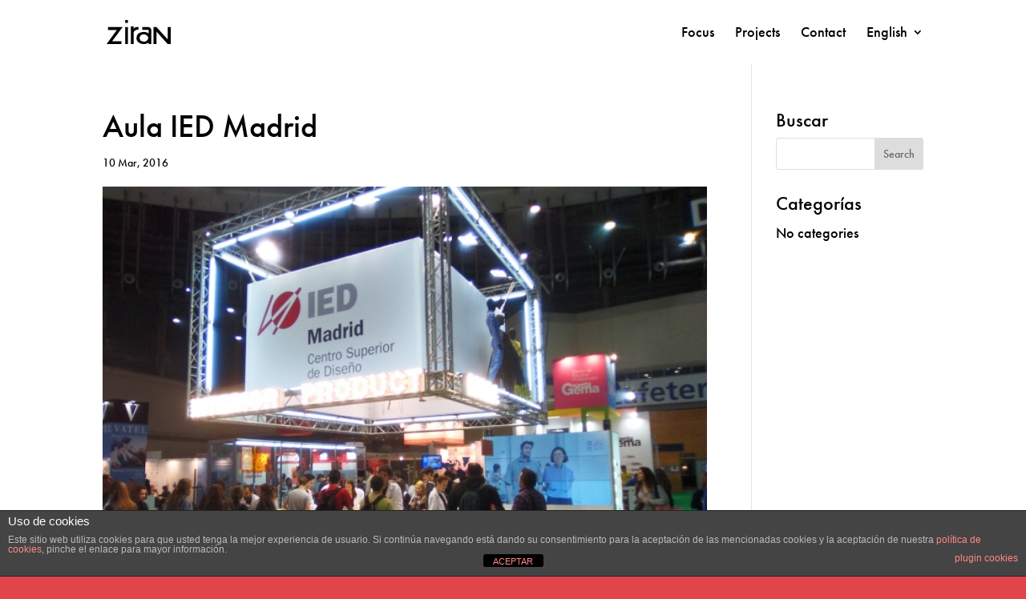

--- FILE ---
content_type: text/css
request_url: https://www.ziran.io/wp-content/themes/ziran/style.css?ver=4.27.5
body_size: 3640
content:
/*======================================
Theme Name: ziran
Theme URI: https://www.kipon.es/
Description: Tema para ziran
Version: 2.0
Author: kipon
Author URI: https://www.kipon.es
Template: Divi
======================================*/
/*fonts
font-family: futura-pt,sans-serif;
font-weight: 500;
font-style: normal;

font-family: futura-pt,sans-serif;
font-weight: 800;
font-style: normal;

font-family: source-serif-pro, serif;
font-weight: 900;
font-style: normal;
*/

/*generals*/
body{font-family:futura-pt,sans-serif; font-weight:500; font-style:normal;}
.destacat h2{font-family:source-serif-pro,serif; font-weight:900; font-style:normal;}
.et_pb_scroll_top.et-pb-icon{background:#e2444c; -webkit-border-top-left-radius:0px; -webkit-border-bottom-left-radius:0px; -moz-border-radius-topleft:0px; -moz-border-radius-bottomleft:0px; border-top-left-radius:0px; border-bottom-left-radius: 0px;}

.single .et_pb_post{margin-bottom:0px;}

/*header*/
#et-top-navigation {font-weight:500;}
#top-menu li.current-menu-item > a{text-decoration:underline;}

#main-header{box-shadow: 0 1px 0 rgba(0,0,0,.1);-moz-box-shadow: 0 1px 0 rgba(0,0,0,.1);-webkit-box-shadow: none;}
/*#logo.main-logo {display: inline-block;}*/
/* Fixed logo hide */
/*#fixed-logo.fixed-logo {display: none;}*/
/* Fixed main logo hide */
/*.et-fixed-header #logo.main-logo{display: none;}*/
/* Fixed logo show */
/*.et-fixed-header #fixed-logo.fixed-logo{display: inline-block;}
#fixed-logo {display: inline-block;float: none;max-height: 54%;margin-bottom: 0;vertical-align: middle;-webkit-transition: all 0.4s ease-in-out;-moz-transition: all 0.4s ease-in-out;transition: all 0.4s ease-in-out;-webkit-transform: translate3d(0, 0, 0);}*/

li.menu-item-language a{color:#e2444c;}
/*footer*/
/*contact icons*/
.contact-media {margin-bottom: 10px;}
.contact-media:before {position: relative;margin-right: 4px;font-family: 'ETmodules';}
.contact-address:before {content: "\e009";}
.contact-phone:before {content: "\e090";}
.contact-email:before {content: "\e010";}

/*home*/
#slide_home .et_pb_slide_description{padding-top: 45vh;float: left;}
#slide_home .et_pb_slide_title, #slide_home .et_pb_slide_content{background-color:rgba(255,255,255,0.69);padding: 0.5rem 0;-webkit-box-shadow: 1rem 0px 0px rgba(255,255,255,0.69), -1rem 0px 0px rgba(255,255,255,0.69);box-shadow: 1rem 0px 0px rgba(255,255,255,0.69), -1rem 0px 0px rgba(255,255,255,0.69);-webkit-box-decoration-break: clone;-moz-box-decoration-break: clone;box-decoration-break: clone;}
.testimonios h5, .testimonios h6{color:#1e71a4 !important;text-transform: none;}
.testimonios h5{margin-top: 10px;padding-bottom: 5px;}
.testimonios .et-pb-controllers {position: unset;}
.testimonios .et-pb-controllers a{width: 34px;}

/*nosotros*/
.et_pb_team_member_image img{width: 100%;}

/*portfolio*/
.et_portfolio_image {padding-top: 150%;}
.et_portfolio_image img {position: absolute;height: 100%;top: 0;left: 0;right: 0;bottom: 0;object-fit: cover;}
.et_pb_fullwidth_portfolio .et_pb_portfolio_image:hover .et_overlay, .et_pb_fullwidth_portfolio .et_pb_portfolio_image:hover .meta, .et_pb_gallery_image:hover .et_overlay, .et_pb_has_overlay:not(.et_pb_image):hover .et_overlay, .et_pb_image.et_pb_has_overlay .et_pb_image_wrap:hover .et_overlay, .et_portfolio_image:hover .et_overlay, .et_shop_image:hover .et_overlay{border:2px solid #e2444c;}

/*blog*/
.et_pb_widget_area_left{padding-right: 0;border-right: none;}

/**responsiveeee**/
@media only screen and (max-width: 479px){
	/*home*/
	.logos_clients .et_pb_row .et_pb_column.et_pb_column_1_6{margin: 0 6px 30px;width: 29.666% !important;}
}
@media only screen and (min-width: 767px){
	/*home*/
	.testimonios .et-pb-controllers {position: unset;}
}
